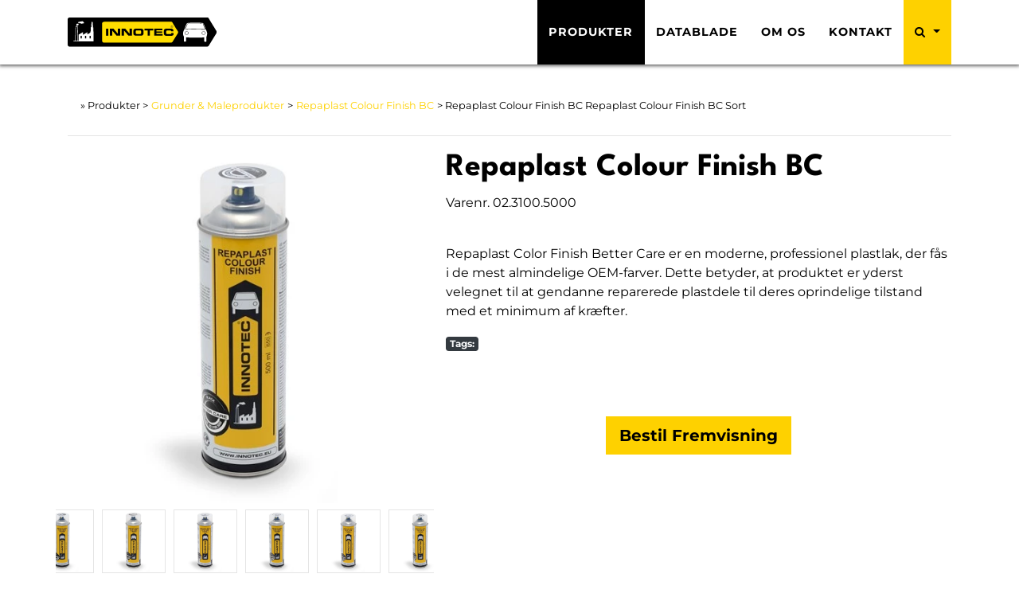

--- FILE ---
content_type: text/html; charset=utf-8
request_url: https://www.innotec.dk/categories/grunder-maleprodukter/repaplast-colour-finish-bc/repaplast-colour-finish-bc-sort/
body_size: 6939
content:

<!DOCTYPE html>
<html lang="da">
<head>
    
    <title>Innotec Danmark - Repaplast Colour Finish BC Sort</title>
    <meta http-equiv="X-UA-Compatible" content="IE=edge">
    <meta name="viewport" content="width=device-width, initial-scale=1, minimum-scale=1">
    <meta property="og:title" content="Repaplast Colour Finish BC Sort">
    <meta property="og:site_name" content="Innotec Danmark">
    <meta property="og:url" content="https://www.innotec.dk">
    <meta name="robots" content="index, follow">



    <link rel="preload" as="font" type="font/woff2" crossorigin href="/app/assets/fonts/league-spartan/league-spartan-v6-latin_latin-ext-700.woff2" />
    <link rel="preload" as="font" type="font/woff2" crossorigin href="/app/assets/fonts/league-spartan/league-spartan-v6-latin_latin-ext-regular.woff2" />
    <link rel="preload" as="font" type="font/woff2" crossorigin href="/app/assets/fonts/montserrat/montserrat-v25-latin_latin-ext-700.woff2" />
    <link rel="preload" as="font" type="font/woff2" crossorigin href="/app/assets/fonts/montserrat/montserrat-v25-latin_latin-ext-700.woff2" />
    <link rel="preload" as="font" type="font/woff2" crossorigin href="/app/assets/fonts/montserrat/montserrat-v25-latin_latin-ext-700italic.woff2" />
    <link rel="preload" as="font" type="font/woff2" crossorigin href="/app/assets/fonts/montserrat/montserrat-v25-latin_latin-ext-italic.woff2" />
    <link rel="preload" as="font" type="font/woff2" crossorigin href="/app/assets/fonts/montserrat/montserrat-v25-latin_latin-ext-regular.woff2" />

    <link href="/DependencyHandler.axd?s=[base64]&amp;t=Css&amp;cdv=11062025" type="text/css" rel="stylesheet"/>

    
</head>
<body>
    


<nav class="navbar sticky-top navbar-expand-lg navbar-light bg-yellow navbar-shrink" id="mainNav">
    <div class="container">
        <a class="navbar-brand" href="/">
            <img src="/media/lr0bzaoo/logo.svg" alt="Logo">
        </a>
        <button class="navbar-toggler navbar-toggler-right"
                type="button" data-toggle="collapse" data-target="#inno-nav"
                aria-controls="inno-nav" aria-expanded="false" aria-label="Toggle navigation">
            Menu
            <i class="fa fa-bars"></i>
        </button>
        <div class="collapse navbar-collapse" id="inno-nav">
            <ul class="navbar-nav text-uppercase ml-auto">
                    <li class="nav-item">
                        <a href="/categories/" class="nav-link active">
                            Produkter
                        </a>
                    </li>
                    <li class="nav-item">
                        <a href="/datasheets/" class="nav-link ">
                            Datablade
                        </a>
                    </li>
                    <li class="nav-item">
                        <a href="/om-os/" class="nav-link ">
                            Om os
                        </a>
                    </li>
                    <li class="nav-item">
                        <a href="/kontakt/" class="nav-link ">
                            Kontakt
                        </a>
                    </li>
                <li class="nav-item dropdown" id="search-menu">
                    <a class="nav-link text-black dropdown-toggle" data-toggle="dropdown"
                       aria-haspopup="true" aria-expanded="false">
                        <i class="fa fa-search"></i>
                        <span class="sr-only">Drop ned søgefelt</span>
                    </a>
                    <div class="dropdown-menu dropdown-menu-lg-right" id="search-container">
                        <form class="px-3 py-1" id="search-form">
                            <div class="input-group">
                                <input type="text" class="form-control" id="search-text"
                                       placeholder="Søg produkt..." aria-describedby="submit-button">
                                <div class="input-group-append">
                                    <button class="btn btn-primary bg-black" id="submit-button" type="submit"><i class="fa fa-search"></i></button>
                                </div>
                            </div>
                        </form>
                    </div>
                </li>
            </ul>
        </div>
    </div>
</nav>

    

<section class="page-section pb-0" id="product">
    <div class="container">
        <div class="row">
            <div class="col-lg-12">
                <span class="breadcrumb">» Produkter > <a href='/categories/grunder-maleprodukter/'>Grunder & Maleprodukter</a> > <a href='/categories/grunder-maleprodukter/repaplast-colour-finish-bc/'>Repaplast Colour Finish BC</a> > Repaplast Colour Finish BC Repaplast Colour Finish BC Sort</span>
                <hr />
            </div>
        </div>
        <div class="row mb-5">
            <div class="col-md-5" style="overflow: hidden;">
                    <img id="main-image" class="img-fluid mb-2" src="/media/tiphjvsu/1130_rppcfbc_black.jpg" alt="Repaplast Colour Finish_Sort_1" />
                                    <div class="d-flex justify-content-center">
                            <img class="gallery-item" src="/media/kamfvu50/1825_rppcfbc_silver-grey.jpg" />
                            <img class="gallery-item" src="/media/tiphjvsu/1130_rppcfbc_black.jpg" />
                            <img class="gallery-item" src="/media/x31pflqt/1132_rppcfbc_gloss-black.jpg" />
                            <img class="gallery-item" src="/media/rxwd050r/1134_rppcfbc_metallic-grey.jpg" />
                            <img class="gallery-item" src="/media/sw2bfkfn/1129_rppcfbc_antraciet.jpg" />
                            <img class="gallery-item" src="/media/skofvvjd/1131_rppcfbc_dark-grey.jpg" />
                            <img class="gallery-item" src="/media/ispe3sap/1135_rppcfbc_smoke-grey.jpg" />
                            <img class="gallery-item" src="/media/o1lhudke/1133_rppcfbc_medium-grey.jpg" />
                    </div>
            </div>
            <div class="col-md-7">
                <div>
                    <h1>Repaplast Colour Finish BC</h1>
                </div>
                <div class="d-flex justify-content-between mb-4">
                    <p>Varenr. 02.3100.5000</p>
                    <p>
                                                                    </p>
                </div>
                <div class="mb-5">
                        <p>Repaplast Color Finish Better Care er en moderne, professionel plastlak, der f&#229;s i de mest almindelige OEM-farver. Dette betyder, at produktet er yderst velegnet til at gendanne reparerede plastdele til deres oprindelige tilstand med et minimum af kr&#230;fter.</p>
                    <div>
                        <span class="badge bg-dark text-light">Tags: </span>
                    </div>
                </div>
                <div class="table-responsive mb-3">
                    <table class="table">
                                                                    </table>
                </div>
                <div style="text-align: center;">
                    <input class="btn btn-lg btn-primary text-black" type="button" name="demo" value="Bestil Fremvisning" />
                </div>
            </div>
        </div>
        <div class="row mb-5">
            <div class="col-md-12">
                <div class="nav-tabs-container">
                    <ul class="nav nav-tabs justify-content-center align-items-stretch">
                        <li class=""><a data-toggle="tab" href="#information" aria-expanded="true" class="active"><i class="fa fa-file-text"></i>Beskrivelse</a></li>
                        <li class=""><a data-toggle="tab" href="#properties" aria-expanded="false"><i class="fa fa-clipboard"></i>Egenskaber</a></li>
                        <li class=""><a data-toggle="tab" href="#instructions" aria-expanded="false"><i class="fa fa-list-ol"></i>Instruktioner</a></li>
                        <li class=""><a data-toggle="tab" href="#datasheets" aria-expanded="false"><i class="fa fa-file-pdf-o"></i>Datablade</a></li>
                    </ul>

                    <div class="tab-content">
                        <div id="information" class="tab-pane fade active in show">
                            <h4 class="mb-4 text-center">Beskrivelse</h4>
                                <p style="white-space:pre-wrap;"><!DOCTYPE html>
<html>
<head>
</head>
<body>
<p>Repaplast Color Finish Better Care er en moderne, professionel plastlak, der fås i de mest almindelige OEM-farver. Dette betyder, at produktet er yderst velegnet til at gendanne reparerede plastdele til deres oprindelige tilstand med et minimum af kræfter.</p>
<p>Repaplast Color Finish Better Care er den ultimative plastmaling, der afslutter reparationer ved hjælp af Repaplast Scratch Repair System, også efter at reparationsområdet er blevet behandlet med Repaplast Structure Coat.</p>
<p>Repaplast Color Finish Better Care er lavet af alkydharpiks og er derfor vand og UV-resistent, holdbar og fleksibel, og det giver fremragende vedhæftning til plastik uden at bruge en grunder.</p>
<p>I disse dage bruges der meget plast i køretøjer. For eksempel kofangere, spejle, stenslagsbeskyttere og skærme der er lavet af ulakeret, struktureret plast, men også de fleste indre dele er i dag lavet af plastik.</p>
<p>Plastik tilbyder masser af positive ting: det er let, relativt billigt og let at forme og behandle. Men det har også sine negativer. De fleste plasttyper er ikke særlig UV-resistente, og over tid forsvinder blødgøringsmidlet fra plasten. Dette gør materialet mere sprødt og det øverste lag misfarves pga. Uv-pårvirkning. Plast er også meget sårbar over for skader som ridser og skrammer. Med Repaplast Color Finish Better Care kan alle disse mindre skader repareres perfekt med et minimum af kræfter, og plasten kan komme til at se ud som nyt igen.</p>
<p>Repaplast Color Finish Better Care meget brugervenlig og let at anvende. Den specielle flade sprøjtedyse giver aerosolbeholderen et sprøjtemønster, der kan sammenlignes med den fra sprøjtepistoler. Dette sikrer et perfekt slutresultat. Brug Innotec Masking Paper Dispenser til at afdække rundt om reparationsområdet under sprøjtning.</p>
<p>Repaplast Color Finish Better Care farver: Anthracite, Black, Concrete Grey, Dark Grey, Gloss Black, Medium Grey, Metallic Grey, Silver Grey og Smoke Grey. </p>
</body>
</html></p>
                        </div>
                        <div id="properties" class="tab-pane fade">
                            <h4 class="mb-4 text-center">Egenskaber</h4>
                                <ul>
                                        <li>Permanent fleksibel.</li>
                                        <li>Meget slagfast.</li>
                                        <li>Farvefast og UV-resistent.</li>
                                        <li>Modstandsdygtig mod benzin.</li>
                                        <li>Fremragende vedh&#230;ftning.</li>
                                        <li>Let spr&#248;jtbar, selv i flere lag.</li>
                                        <li>Hurtigt&#248;rrende.</li>
                                        <li>OEM godkendt.</li>
                                </ul>
                        </div>
                        <div id="instructions" class="tab-pane fade">
                            <h4 class="mb-4 text-center">Instruktioner</h4>
<!DOCTYPE html>
<html>
<head>
</head>
<body>
<p><strong>Overfladebehandling</strong>: Overfladen skal være ren, tør og fri for støv og fedt. Slib overfladen, helst med en slibeklods. Rengør metaloverflader med Innotec Multisol eller Innotec Seal and Bond Remover. Forsyn ubehandlet metal med en grundning (Innotec Speed Primer). Rengør plastoverflader med Innotec Repaplast Cleaner Antistatic. Vi anbefaler dig en forbehandling med Innotec Repaplast Primer New Formula.</p>
<p> </p>
<p><br /><strong>Påføringsmetode</strong>: Ryst beholderen godt inden brug. Sprøjteafstand 25-30 cm. Påfør i flere tynde lag. Når der påføres flere lag, lad der da gå mere end 10 minutter mellem lagene, så produktet kan fordampe. Efter brug vendes dåsen på hovedet, spray for at rengøre dysen.</p>
</body>
</html>                        </div>
                        <div id="datasheets" class="tab-pane fade">
                            <h4 class="mb-4 text-center">Datablade</h4>
                            <div class="list-group">
                                        <a href="/media/kwvh2qkr/26_repaplastcolourfinishbettercareanthracite_1129_da.pdf" target="_blank" class="list-group-item list-group-item-action  ">
                                            <div class="d-flex align-items-center">
                                                <i class="fa fa-file-pdf-o" aria-hidden="true"></i>
                                                Repaplast Colour Finish_Anthracite_SDS
                                                <span class="badge badge-primary badge-pill ml-auto">

                                                    0,56 MB
                                                </span>
                                            </div>
                                        </a>
                                        <a href="/media/23aln05b/26_repaplastcolourfinishbettercareconcretegrey-uitgamma-_1869_da.pdf" target="_blank" class="list-group-item list-group-item-action  ">
                                            <div class="d-flex align-items-center">
                                                <i class="fa fa-file-pdf-o" aria-hidden="true"></i>
                                                Repaplast Colour Finish_Beton Gr&#229;_SDS
                                                <span class="badge badge-primary badge-pill ml-auto">

                                                    0,23 MB
                                                </span>
                                            </div>
                                        </a>
                                        <a href="/media/rn1nqpua/26_repaplastcolourfinishbettercareglossblack_1132_da.pdf" target="_blank" class="list-group-item list-group-item-action  ">
                                            <div class="d-flex align-items-center">
                                                <i class="fa fa-file-pdf-o" aria-hidden="true"></i>
                                                Repaplast Colour Finish_Gloss Sort_SDS
                                                <span class="badge badge-primary badge-pill ml-auto">

                                                    0,52 MB
                                                </span>
                                            </div>
                                        </a>
                                        <a href="/media/fqrhxi4m/26_repaplastcolourfinishbettercaremediumgrey_1133_da.pdf" target="_blank" class="list-group-item list-group-item-action  ">
                                            <div class="d-flex align-items-center">
                                                <i class="fa fa-file-pdf-o" aria-hidden="true"></i>
                                                Repaplast Colour Finish_Medium Gr&#229;_SDS
                                                <span class="badge badge-primary badge-pill ml-auto">

                                                    0,57 MB
                                                </span>
                                            </div>
                                        </a>
                                        <a href="/media/2noppg3a/26_repaplastcolourfinishbettercaresmokegrey_1135_da.pdf" target="_blank" class="list-group-item list-group-item-action  ">
                                            <div class="d-flex align-items-center">
                                                <i class="fa fa-file-pdf-o" aria-hidden="true"></i>
                                                Repaplast Colour Finish_Smoke Gr&#229;_SDS
                                                <span class="badge badge-primary badge-pill ml-auto">

                                                    0,57 MB
                                                </span>
                                            </div>
                                        </a>
                                        <a href="/media/v51bidir/26_repaplastcolourfinishbettercaresilvergrey_1825_da.pdf" target="_blank" class="list-group-item list-group-item-action  ">
                                            <div class="d-flex align-items-center">
                                                <i class="fa fa-file-pdf-o" aria-hidden="true"></i>
                                                Repaplast Colour Finish_S&#248;lvgr&#229;_SDS
                                                <span class="badge badge-primary badge-pill ml-auto">

                                                    0,58 MB
                                                </span>
                                            </div>
                                        </a>
                                        <a href="/media/j0chsurj/26_repaplastcolourfinishbettercaredarkgrey_1131_da.pdf" target="_blank" class="list-group-item list-group-item-action  ">
                                            <div class="d-flex align-items-center">
                                                <i class="fa fa-file-pdf-o" aria-hidden="true"></i>
                                                Repaplast Colour Finish_M&#248;rke Gr&#229;_SDS
                                                <span class="badge badge-primary badge-pill ml-auto">

                                                    0,57 MB
                                                </span>
                                            </div>
                                        </a>
                                        <a href="/media/gn2kkh4t/26_repaplastcolourfinishbettercaremetallicgrey_1134_da.pdf" target="_blank" class="list-group-item list-group-item-action  ">
                                            <div class="d-flex align-items-center">
                                                <i class="fa fa-file-pdf-o" aria-hidden="true"></i>
                                                Repaplast Colour Finish_Metallisk Gr&#229;_SDS
                                                <span class="badge badge-primary badge-pill ml-auto">

                                                    0,55 MB
                                                </span>
                                            </div>
                                        </a>
                                        <a href="/media/s0hbtsbf/26_repaplastcolourfinishbettercareblack_1130_da.pdf" target="_blank" class="list-group-item list-group-item-action  ">
                                            <div class="d-flex align-items-center">
                                                <i class="fa fa-file-pdf-o" aria-hidden="true"></i>
                                                Repaplast Colour Finish_Sort_SDS
                                                <span class="badge badge-primary badge-pill ml-auto">

                                                    0,57 MB
                                                </span>
                                            </div>
                                        </a>

                            </div>
                        </div>
                    </div>
                </div>
            </div>
        </div>
        <div class="row">
            <div class="col-lg-12">
                <h4 class="mb-4 text-center">Andre produkter</h4>
                <div class="d-flex justify-content-start flex-wrap mt-2 mb-5" id="related-products-container">
                    <div class="container">
                        <div class="row">


<div class="product-item p-1 pb-4 col-12 col-md-6 col-lg-3" data-name="Repaplast Colour Finish BC Gloss Sort" data-date="27-01-2021" data-nsf="False" data-views="95">
    <div style="max-height: 200px;min-height: 200px;text-align: center;" class="mb-4">
                <img class="img-fluid" src="/media/x31pflqt/1132_rppcfbc_gloss-black.jpg" alt="Repaplast Colour Finish BC Gloss Sort" onerror="this.onerror=null;this.src='/content/images/no-image.png';" />

    </div>
    <span class="p-1">Repaplast Colour Finish BC Gloss Sort</span>
    <p class="text-muted p-1"></p>
    <a class="btn btn-primary mx-auto w-50 d-block text-black" href="/categories/grunder-maleprodukter/repaplast-colour-finish-bc/repaplast-colour-finish-bc-gloss-sort/">Vis Produkt</a>
</div>

<div class="product-item p-1 pb-4 col-12 col-md-6 col-lg-3" data-name="Repaplast Colour Finish BC Medium Grey" data-date="27-01-2021" data-nsf="False" data-views="82">
    <div style="max-height: 200px;min-height: 200px;text-align: center;" class="mb-4">
                <img class="img-fluid" src="/media/o1lhudke/1133_rppcfbc_medium-grey.jpg" alt="Repaplast Colour Finish BC Medium Grey" onerror="this.onerror=null;this.src='/content/images/no-image.png';" />

    </div>
    <span class="p-1">Repaplast Colour Finish BC Medium Grey</span>
    <p class="text-muted p-1"></p>
    <a class="btn btn-primary mx-auto w-50 d-block text-black" href="/categories/grunder-maleprodukter/repaplast-colour-finish-bc/repaplast-colour-finish-bc-medium-grey/">Vis Produkt</a>
</div>

<div class="product-item p-1 pb-4 col-12 col-md-6 col-lg-3" data-name="Repaplast Colour Finish BC Dark Grey" data-date="27-01-2021" data-nsf="False" data-views="89">
    <div style="max-height: 200px;min-height: 200px;text-align: center;" class="mb-4">
                <img class="img-fluid" src="/media/skofvvjd/1131_rppcfbc_dark-grey.jpg" alt="Repaplast Colour Finish BC Dark Grey" onerror="this.onerror=null;this.src='/content/images/no-image.png';" />

    </div>
    <span class="p-1">Repaplast Colour Finish BC Dark Grey</span>
    <p class="text-muted p-1"></p>
    <a class="btn btn-primary mx-auto w-50 d-block text-black" href="/categories/grunder-maleprodukter/repaplast-colour-finish-bc/repaplast-colour-finish-bc-dark-grey/">Vis Produkt</a>
</div>

<div class="product-item p-1 pb-4 col-12 col-md-6 col-lg-3" data-name="Repaplast Colour Finish BC Sort" data-date="27-01-2021" data-nsf="False" data-views="89">
    <div style="max-height: 200px;min-height: 200px;text-align: center;" class="mb-4">
                <img class="img-fluid" src="/media/tiphjvsu/1130_rppcfbc_black.jpg" alt="Repaplast Colour Finish BC Sort" onerror="this.onerror=null;this.src='/content/images/no-image.png';" />

    </div>
    <span class="p-1">Repaplast Colour Finish BC Sort</span>
    <p class="text-muted p-1"></p>
    <a class="btn btn-primary mx-auto w-50 d-block text-black" href="/categories/grunder-maleprodukter/repaplast-colour-finish-bc/repaplast-colour-finish-bc-sort/">Vis Produkt</a>
</div>                        </div>
                    </div>
                </div>
            </div>
        </div>
    </div>
</section>
    

<section class="page-section section-nobottom mt-0 pt-0">
    <div class="container-fluid">
        <div class="row footer-image" style=background:url(/media/mijm20ze/calltoaction.jpg);>
            <div class="col-lg-12 text-center">
                <h3 class="section-heading text-yellow">ONLY QUALITY HAS A FUTURE</h3>
            </div>
        </div>
    </div>
</section>
<section class="page-section section-medium-padding bg-black text-white">
    <div class="container">
        <div class="row footer-nav">
            <div class="col-sm-6 col-md-6 col-lg-3 flex-sm flex-column">
                <h4>Produkter</h4>
                <ul>
                    <li>
                        <a href="/categories/lim-sealer-reparation/" hreflang="da">Lim &amp; Sealer</a>
                    </li>
                    <li>
                        <a href="/categories/grunder-maleprodukter/" hreflang="da">Grunder &amp; Maleprodukter</a>
                    </li>
                    <li>
                        <a href="/categories/smoremidler/" hreflang="da">Sm&#248;remidler</a>
                    </li>
                    <li>
                        <a href="/categories/rens-polish/" hreflang="da">Rens &amp; Polish</a>
                    </li>
                    <li>
                        <a href="/categories/tape-selvklaebende/" hreflang="da">Tape &amp; Selvkl&#230;bende</a>
                    </li>
                    <li>
                        <a href="/categories/tilbehor-diverse/" hreflang="da">Tilbeh&#248;r &amp; Diverse</a>
                    </li>
                </ul>
            </div>
            <div class="col-sm-6 col-md-6 col-lg-3 flex-sm flex-column">
                <h4>Service</h4>
                <ul >
                    <li >
                        <a href="/kontakt/" hreflang="da">Book et bes&#248;g af en salgskonsulent</a>    
                    </li>
                    <li >
                        <a href="https://signup.betalingsservice.dk?ref=de43b7" hreflang="da">Tilmeld betalingsservice</a>    
                    </li>
                </ul>
            </div>
            <div class="col-sm-6 col-md-6 col-lg-3 flex-sm flex-column">
                <h4>Information</h4>
                <ul class="">
                    <li>
                        <a href="/info/gdpr-cookies/"  hreflang="da">GDPR</a>
                    </li>
                    <li>
                        <a href="/kontakt/"  hreflang="da">&#197;bningstider</a>
                    </li>
                    <li>
                        <a href="/kontakt/"  hreflang="da">Kontakt</a>
                    </li>
                    <li>
                        <a href="/om-os/"  hreflang="da">Om Innotec</a>
                    </li>
                </ul>
            </div>
            <div class="col-sm-6 col-md-6 col-lg-3 flex-sm flex-column">
                <h4>F&#248;lg os</h4>
				<a class="" href="https://facebook.com/InnotecDanmark" target="_blank" title="Facebook" hreflang="da">
				    <img class="footer-social-link" src="/media/jgfnj1ys/facebook.png" alt="Facebook">
				</a>
				<a class="" href="https://www.linkedin.com/company/innotec-danmark-as/" title="LinkedIn" hreflang="da">
				    <img class="footer-social-link" src="/media/u5ij5t3s/linkedin.png" alt="LinkedIn">
				</a>
				<a class="" href="https://at.dk/tilsyn/efter-tilsynsbesoeget/viden-om/roed-gul-groen-og-kronesmiley/smiley-forside-soegeresultat/?&amp;companyName=Innotec+Danmark+A%2fS&amp;enhedsType=B" title="Arbejdstilsynet" hreflang="da">
				    <img class="footer-social-link" src="/media/rwyg0h40/green-smiley.png" alt="Arbejdstilsynet">
				</a>
            <hr class="fg-yellow" />
                <a class="" href="https://www.cancer.dk" target="_blank" title="Link til Kræftens Bekæmpelse" hreflang="da">
                    <img class="stop-cancer-partner" src="/media/bxsbxrcu/em_logo.png" alt="Stop Cancer Logo">
                </a>
            </div>
        </div>
    </div>
</section>

<section class="page-section section-small-padding bg-yellow text-black">
    <div class="container">
        <div class="row footer-nav">
            <div class="d-flex w-100 justify-content-between fs-80">
                <div class="p-2 bd-highlight">1986 - 2026 © Copyright Innotec Danmark A/S</div>                
                <div class="p-2 bd-highlight">
                    <a href="/info/gdpr-cookies/" class="text-black" title="GDPR &amp; Cookies" hreflang="da">GDPR &amp; Cookies</a>
                    <span class="p-2">|</span>
                    <a href="/info/privatlivspolitik/" class="text-black" title="Privatlivspolitik" hreflang="da">Privatlivspolitik</a>
                </div>
            </div>
        </div>
    </div>
</section>

    

    
    <script src="/DependencyHandler.axd?s=L3NjcmlwdHMvanF1ZXJ5LTMuNi4wLm1pbi5qczsvc2NyaXB0cy9ib290c3RyYXAuYnVuZGxlLm1pbi5qczsvc2NyaXB0cy9xdWlya3MuanM7L3NjcmlwdHMvR2FsbGVyeS5qczs&amp;t=Javascript&amp;cdv=11062025" type="text/javascript"></script>
</body>
</html>